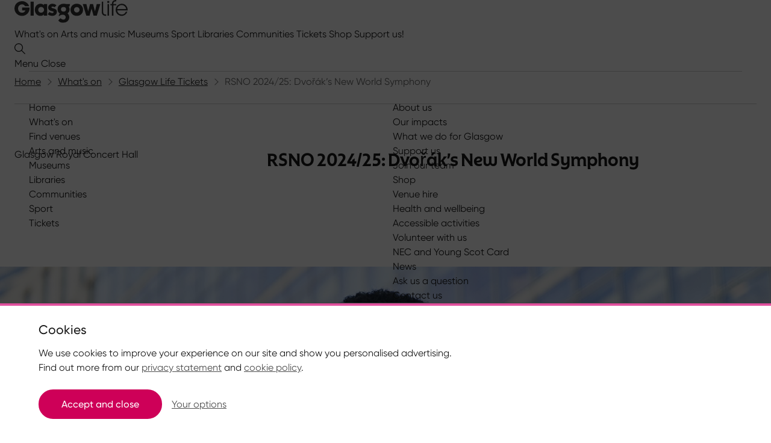

--- FILE ---
content_type: text/html; charset=utf-8
request_url: https://www.glasgowlife.org.uk/event/1/rsno-202425-dvoks-new-world-symphony
body_size: 11785
content:


<!DOCTYPE html>
<html lang="en" class="wf-loading">
<head>
    <meta charset="utf-8">
    <meta name="viewport" content="width=device-width, initial-scale=1.0">
    <link rel="stylesheet" href="/static/css/index.css?v=8XCESzWcnopueUJGs03vYh-Rh13_1-XsRU3t-W6FTY4">
    <link rel="preload" as="script" href="/static/js/index.js?v=0DPUaT27u31OmgIG17RzpJ3OymHHy8swdSXGWMpFeXI">
    <meta name="msapplication-TileColor" content="#ffffff">
    <meta name="msapplication-TileImage" content="content/img/icons/ms-icon-144x144.png">
    <meta name="theme-color" content="#ffffff">
    <meta name="apple-mobile-web-app-status-bar-style" content="black-translucent">
    <meta name="apple-touch-fullscreen" content="YES">
    <title>RSNO 2024/25: Dvo&#x159;&#xE1;k&#x2019;s New World Symphony - Glasgow Life</title>
    <meta name="application-name" content="Glasgow Life">
    <meta name="description" content="RSNO 2024/25" />
    <meta property="og:site_name" content="Glasgow Life">
    <meta property="og:title" content="RSNO 2024/25: Dvo&#x159;&#xE1;k&#x2019;s New World Symphony - Glasgow Life" />
    <meta property="og:url" content="/">
    <meta property="og:description" content="RSNO 2024/25" />
    <meta property="og:image" content="https://events.glasgowlife.org.uk/imageprocessor/767d5b99-9307-4edc-89ed-b13b01340923?mode=crop&center=0.5,0.5&width=0&height=0&width=1200&height=630">
    <meta name="twitter:card" content="summary_large_image">
    <meta name="twitter:creator" content="@glasgowlife">
    <meta name="twitter:title" content="RSNO 2024/25: Dvo&#x159;&#xE1;k&#x2019;s New World Symphony - Glasgow Life">
    <meta name="twitter:description" content="RSNO 2024/25">
    <meta name="twitter:image" content="https://events.glasgowlife.org.uk/imageprocessor/767d5b99-9307-4edc-89ed-b13b01340923?mode=crop&center=0.5,0.5&width=0&height=0&width=1200&height=630">
    <link rel="canonical" href="https://www.glasgowlife.org.uk/event/1/rsno-202425-dvoks-new-world-symphony" />
    <meta name="google-site-verification" content="5yaKW13QXGvxnBMT39_ofDsA3DhaGMLohiEHb8JIxxE" />
    <meta name="robots" content="noindex">
<link rel="apple-touch-icon" sizes="180x180" href="/static/img/icons/apple-touch-icon.png">
<link rel="icon" type="image/png" sizes="32x32" href="/static/img/icons/favicon-32x32.png">
<link rel="icon" type="image/png" sizes="16x16" href="/static/img/icons/favicon-16x16.png">
<link rel="mask-icon" color="#a53f4d" href="/static/img/icons/safari-pinned-tab.svg">
<meta name="msapplication-TileColor" content="#b91d47">
<meta name="theme-color" content="#ffffff">
    <meta data-ai="InstrumentationKey=6f193db7-493e-4dc6-a078-a13467df2ef6;IngestionEndpoint=https://northeurope-5.in.applicationinsights.azure.com/;LiveEndpoint=https://northeurope.livediagnostics.monitor.azure.com/;ApplicationId=08636d9d-3da5-4d30-88ee-e4a6f1e32e17" />
    <script src="/static/js/appinsights.js?v=hAh_zbpLZNuLIMNumnI1CT0D-z_i2WIkNFZN0RufvqM"></script>
    <link rel="stylesheet" media="print" onload="this.media='all'" href="https://fast.fonts.net/t/1.css?apiType=css&amp;projectid=8f7c9ff2-407e-4117-8749-cd33cb7251cb">
</head>
<body class="">
    <div class="skip">
        <a class="btn btn-skip" tabindex="0" href="#content">Skip to main content</a>
    </div>



<header class="header header--legacy">

    <div class="wrap header__inner">

        <a aria-label="Return to Glasgow Life home page" href="/" class="header__logo">
            <img aria-hidden="true" class="header__logo-img" width="188" height="38.17" src="/static/img/logo-gl-mono.svg" alt="Glasgow Life" />
        </a>

        <div class="header__bd">
            <nav class="priority-nav">

                    <a class="priority-nav__link"
                       href="/whats-on"
                       target="">What&#x27;s on</a>
                    <a class="priority-nav__link"
                       href="/arts-music-and-culture"
                       target="">Arts and music</a>
                    <a class="priority-nav__link"
                       href="/museums"
                       target="">Museums</a>
                    <a class="priority-nav__link"
                       href="/sport"
                       target="">Sport</a>
                    <a class="priority-nav__link"
                       href="/libraries"
                       target="">Libraries</a>
                    <a class="priority-nav__link"
                       href="/communities"
                       target="">Communities</a>
                    <a class="priority-nav__link"
                       href="/whats-on/glasgow-life-tickets"
                       target="">Tickets</a>
                    <a class="priority-nav__link"
                       href="https://shop.glasgowlife.org.uk/"
                       target="">Shop</a>
                    <a class="priority-nav__link"
                       href="/support-us"
                       target="">Support us!</a>

            </nav>


            
<button class="header__btn header__open-search js-toggle__global-search-btn" type="button" aria-label="Open search form">
    <svg class="header__btn-icon" aria-hidden="true" focusable="false" xmlns="http://www.w3.org/2000/svg" width="18" height="18" viewBox="0 0 24 24">
        <path d="M808.053-2503.151l-7.4-7.4a9.489,9.489,0,0,0-1.2-13.25,9.488,9.488,0,0,0-13.25,1.2,9.489,9.489,0,0,0,1.2,13.25,9.365,9.365,0,0,0,12.045,0l7.4,7.4Zm-22.37-13.422a7.711,7.711,0,0,1,7.743-7.743,7.711,7.711,0,0,1,7.743,7.743,7.711,7.711,0,0,1-7.743,7.743A7.711,7.711,0,0,1,785.683-2516.573Z" transform="translate(-784.053 2525.947)" fill="#161616" />
    </svg>
</button>
<button class="header__btn header__close-search js-toggle__global-search-btn" type="button" aria-label="Close search form">
    <svg class="header__btn-icon" aria-hidden="true" focusable="false" xmlns="http://www.w3.org/2000/svg" width="18" height="18" viewBox="0 0 18.4 18.4">
        <g fill="#161616"><path d="M1.4 0l17 17-1.4 1.4-17-17z" /><path d="M0 17L17 0l1.4 1.4-17 17z" /></g>
    </svg>
</button>
<div id="global-search" class="js-toggle__global-search global-search" data-toggle="js-toggle__global-search-btn">
    <div class="wrap global-search__inner">
        <form action="/search-results" class="global-search__form">
            <label class="global-search__label" for="modal-q">Search Glasgow Life</label>
            <input type="text" placeholder="Search Glasgow Life" value="" class="global-search__input" id="modal-q" name="q" />
            <button type="submit" class="global-search__btn">Search</button>
        </form>
    </div>
</div>

            

<nav aria-label="Primary navigation" class="header__nav">

    <button class="header__btn js-toggle__primary-nav-btn" type="button">
        <span class="header__open-nav" aria-hidden="true">Menu</span>
        <span class="header__close-nav">Close</span>
        <span class="visuallyhidden">Menu</span>
    </button>

    <div id="primary-nav" class="js-toggle__primary-nav primary-nav wrap" data-toggle="js-toggle__primary-nav-btn">
        <hr class="hr push-bottom--large"></hr>
        <div class="row">

            


    <div class="col xxsmall-12 xsmall-12 small-6 primary-nav__container">

        <ul>

                <li class="primary-nav__item">

                    <a href="/" target="" class="primary-nav__link active">
                        Home
                    </a>

                </li>
                <li class="primary-nav__item">

                    <a href="/whats-on" target="" class="primary-nav__link">
                        What&#x27;s on
                    </a>

                </li>
                <li class="primary-nav__item">

                    <a href="/venue-finder" target="" class="primary-nav__link">
                        Find venues
                    </a>

                </li>
                <li class="primary-nav__item">

                    <a href="/arts-music-and-culture" target="" class="primary-nav__link">
                        Arts and music
                    </a>

                </li>
                <li class="primary-nav__item">

                    <a href="/museums" target="" class="primary-nav__link">
                        Museums
                    </a>

                </li>
                <li class="primary-nav__item">

                    <a href="/libraries" target="" class="primary-nav__link">
                        Libraries
                    </a>

                </li>
                <li class="primary-nav__item">

                    <a href="/communities" target="" class="primary-nav__link">
                        Communities
                    </a>

                </li>
                <li class="primary-nav__item">

                    <a href="/sport" target="" class="primary-nav__link">
                        Sport
                    </a>

                </li>
                <li class="primary-nav__item">

                    <a href="/whats-on/glasgow-life-tickets" target="" class="primary-nav__link">
                        Tickets
                    </a>

                </li>

        </ul>

    </div>


            


    <ul class="col xxsmall-12 xsmall-12 small-6 primary-nav__secondary">

            <li class="primary-nav__sub-item">
                <a href="/about-us" target="" class="primary-nav__sub-link" >About us</a>
            </li>
            <li class="primary-nav__sub-item">
                <a href="/about-us/our-impacts" target="" class="primary-nav__sub-link" >Our impacts</a>
            </li>
            <li class="primary-nav__sub-item">
                <a href="/about-us/what-we-do-for-glasgow" target="" class="primary-nav__sub-link" >What we do for Glasgow</a>
            </li>
            <li class="primary-nav__sub-item">
                <a href="/support-us" target="" class="primary-nav__sub-link" >Support us</a>
            </li>
            <li class="primary-nav__sub-item">
                <a href="/join-our-team" target="" class="primary-nav__sub-link" >Join our team</a>
            </li>
            <li class="primary-nav__sub-item">
                <a href="https://shop.glasgowlife.org.uk/" target="" class="primary-nav__sub-link" >Shop</a>
            </li>
            <li class="primary-nav__sub-item">
                <a href="https://www.glasgowlife.org.uk/venue-hire" target="" class="primary-nav__sub-link" >Venue hire</a>
            </li>
            <li class="primary-nav__sub-item">
                <a href="/health-and-wellbeing" target="" class="primary-nav__sub-link" >Health and wellbeing</a>
            </li>
            <li class="primary-nav__sub-item">
                <a href="/accessible-activities" target="" class="primary-nav__sub-link" >Accessible activities</a>
            </li>
            <li class="primary-nav__sub-item">
                <a href="/volunteer-with-us" target="" class="primary-nav__sub-link" >Volunteer with us</a>
            </li>
            <li class="primary-nav__sub-item">
                <a href="/young-scot-and-national-entitlement-card" target="" class="primary-nav__sub-link" >NEC and Young Scot Card</a>
            </li>
            <li class="primary-nav__sub-item">
                <a href="/news" target="" class="primary-nav__sub-link" >News</a>
            </li>
            <li class="primary-nav__sub-item">
                <a href="/ask-us-a-question" target="" class="primary-nav__sub-link" >Ask us a question</a>
            </li>
            <li class="primary-nav__sub-item">
                <a href="/contact-us" target="" class="primary-nav__sub-link" >Contact us</a>
            </li>

    </ul>


        </div>
        <hr class="hr"></hr>
    </div>

</nav>

        </div>

    </div>

</header>    <main id="content" class="main">
        

        




    <!--var supplimentalInformationRepository = Umbraco.ContentSingleAtXPath("//docHome/eventSupplementalInformationRepository");-->




<nav aria-label="Breadcrumb" class="wrap breadcrumb">

    <ul class="breadcrumb__list">

                    <li class="breadcrumb__item">
                            <a href="/" class="breadcrumb__link">Home</a>
                    </li>
                    <li class="breadcrumb__item">
                            <a href="/whats-on" class="breadcrumb__link">What&#x27;s on</a>
                    </li>
                    <li class="breadcrumb__item">
                        <a href="/whats-on/glasgow-life-tickets" class="breadcrumb__link">Glasgow Life Tickets</a>
                    </li>
                <li class="breadcrumb__item">
                    <a aria-current="page" href="rsno-202425-dvoks-new-world-symphony" class="breadcrumb__link">RSNO 2024/25: Dvo&#x159;&#xE1;k&#x2019;s New World Symphony</a>
                </li>

    </ul>

</nav>    <div class="wrap">
        <div class="row subsite-head subsite-head--large">
            <div class="col xsmall-12 medium-4">
                <!--div class="subsite-head__meta">Part of</div-->
                <div class="subsite-head__meta">Glasgow Royal Concert Hall</div>
            </div>
            <div class="col xxsmall-12 xsmall-12 medium-8">
                <h1 class="subsite-head__title">RSNO 2024/25: Dvo&#x159;&#xE1;k&#x2019;s New World Symphony</h1>

            </div>
        </div>
    </div>
        <picture class="block push-bottom--large">
            <source srcset="https://events.glasgowlife.org.uk/imageprocessor/767d5b99-9307-4edc-89ed-b13b01340923?mode=crop&amp;center=0.5,0.5&amp;width=0&amp;height=0&amp;width=2500&amp;height=1406" media="(min-width: 1900px)" />
            <source srcset="https://events.glasgowlife.org.uk/imageprocessor/767d5b99-9307-4edc-89ed-b13b01340923?mode=crop&amp;center=0.5,0.5&amp;width=0&amp;height=0&amp;width=1920&amp;height=1080" media="(min-width: 1200px)" />
            <source srcset="https://events.glasgowlife.org.uk/imageprocessor/767d5b99-9307-4edc-89ed-b13b01340923?mode=crop&amp;center=0.5,0.5&amp;width=0&amp;height=0&amp;width=1200&amp;height=675" media="(min-width: 500px)" />
            <img class="fullscreen" alt="RSNO 2024/25: Dvo&#x159;&#xE1;k&#x2019;s New World Symphony" height="1406" width="2500" data-src="https://events.glasgowlife.org.uk/imageprocessor/767d5b99-9307-4edc-89ed-b13b01340923?mode=crop&amp;center=0.5,0.5&amp;width=0&amp;height=0&amp;width=500&amp;height=281" />
        </picture>



<div class="wrap">
    <div class="row row--align-between ">


        <div class="col xsmall-12 medium-3">


            <dl class="event-details">

                    <div class="event-details__item">
                        <dt class="event-details__title"></dt>
                        <dd class="event-details__bd">THIS EVENT HAS EXPIRED</dd>
                    </div>

                <div class="event-details__item">
                    <dt class="event-details__title">Tickets</dt>
                    <dd class="event-details__bd">

                        <div class="push-bottom--half">&#xA3;40, &#xA3;33, &#xA3;27, &#xA3;20, &#xA3;14</div>

                        <div class="push-bottom--half"></div>

                            <div class="push-bottom--half"><a href="https://tickets.glasgowlife.org.uk/32641/32981" class="btn btn-primary event-details__btn">Buy tickets now</a></div>
                            <input type="hidden" id="programmeFlag" name="programmeFlag" value="RSNO">



                    </dd>
                </div>


                <div class="event-details__item">

                    <dt class="event-details__title">Dates and times</dt>

                    <dd class="event-details__bd">

                        Saturday 7th Dec 2024

                            <div class="push-bottom--half">7:30pm</div>

                    </dd>

                </div>

                    <div class="event-details__item">
                        <dt class="event-details__title">Age</dt>
                        <dd class="event-details__bd">Under 16s must be accompanied by an adult.</dd>
                    </div>

                    <div class="event-details__item">
                        <dt class="event-details__title">Venue</dt>
                        <dd class="event-details__bd">
                            <div class="push-bottom--half">
                                    <a href="/arts-music-and-culture/venues/glasgow-royal-concert-hall">Glasgow Royal Concert Hall</a>
                            </div>
                                <div class="push-bottom--half"><a href="http://www.google.com/maps/place/55.8647848249108,-4.25322328095092" target="_blank" rel="noreferrer" class="event-details__link">View map</a></div>
                        </dd>
                    </div>

            </dl>
        </div>

        <div class="col xxsmall-12 xsmall-12 medium-8">

            <div class="editor editor--article">
                <p><span class="text-bold">Dvořák’s New World Symphony</span><br></p><p>Tchaikovsky arr Ellington, Strayhorn, Tyzik – The Nutcracker Suite<br></p><p>Barber – Violin Concerto<br></p><p>Dvořák – Symphony No9 From the New World<br></p><p>Patrick Hahn, Conductor<br></p><p>Randall Goosby, Violin</p><p>Life, liberty and big melodies. Dvořák was bowled over by the USA, and his New World Symphony is a truly epic song of nostalgia for the old world and hope for the new (and that’s before we even mention the Hovis® ad). Samuel Barber’s Violin Concerto really sings too – especially when played by RSNO Artist in Residence Randall Goosby. Plus, if you’ve never heard Duke Ellington’s jazz version of The Nutcracker, you’re in for a treat!</p><p>Recommended by Classic FM.</p><div>This concert is part of the RSNO’s Classical concert multibuy. Book four or more classical concerts and save money! Find out more: <a href="https://www.rsno.org.uk/whats-on/multibuy/" target="_blank">www.rsno.org.uk/multibuy</a><br></div>
            </div>

            <div class="accordion">

                    <div class="accordion__section">
                        <h3 class="accordion__heading">
                            <button type="button" class="accordion__btn js-toggle-accordion-info-0" aria-controls="accordion__section-info-0" aria-expanded="false">
                                Booking information and charges
                            </button>
                        </h3>

                        <div id="accordion__section-info-0" class="accordion__bd editor js-toggle-local" data-toggle="js-toggle-accordion-info-0">

                                <h3>Booking Information</h3>
                                <p>A transaction fee of &#xA3;1.50 is charged for online bookings and &#xA3;1.75 for phone bookings for single tickets. Fees correct at time of publishing.</p>

                                <h3>Dispatch Charges</h3>
                                <p>E-tickets - Free of charge<br />Fulfilment Fee - £1.95</p>

                                <h3>Transaction Charges apply as follows</h3>
                                <p><dl>
<dt class="primary-font-bold inline-block">Online up to £1.50</dt>
</dl>
<dl>
<dt class="primary-font-bold inline-block">Phone up to £1.75</dt>
</dl>
<dl class="push--bottom">
<dt class="primary-font-bold inline-block">Counter/in person: Free</dt>
</dl>
<p>View the full <a href="/whats-on/glasgow-life-tickets/glasgow-life-ticket-purchase-policy" title="Glasgow Life ticket purchase policy">Ticket Purchase Policy</a>.</p>
<p><strong>Restoration fund<br></strong>From 1 September 2024, for any new events going on sale at our Concert Halls venues (Glasgow Royal Concert Hall, City Halls and Old Fruitmarket and Kelvingrove Bandstand), a new Restoration Fund of £1.50 per ticket may be added at checkout. View the full <a href="/whats-on/glasgow-life-tickets/restoration-fund" title="Restoration Fund">Restoration Fund T&amp;Cs</a>.</p></p>

                                <h3>Tickets Booking Line</h3>
                                    <p><a href="tel:0141 353 8000">0141 353 8000</a></p>
                                <p>Lines open Monday-Saturday 09:00-17:00 (excluding Bank Holidays). Please check opening hours over any Bank Holiday period.</p>


                        </div>

                    </div>

                




        <div class="accordion__section">
            <h3 class="accordion__heading">
                <button type="button" class="accordion__btn js-toggle-accordion-info-1" aria-controls="accordion__section-info-1" aria-expanded="false">
                    Access
                </button>
            </h3>

            <div id="accordion__section-info-1" class="accordion__bd editor js-toggle-local" data-toggle="js-toggle-accordion-info-1">

                


                
    <h3>Accessible toilets</h3>
<p>There are several accessible toilets in this venue. For more information on the location and features of these toilets, please use the <a rel="noopener noreferrer" href="https://www.accessable.co.uk/venues/glasgow-royal-concert-hall" target="_blank">AccessAble guide</a>.&nbsp;</p>

                
    <h3>Assistance dogs</h3>
<p>Assistance dogs are welcome at the venue, but please be aware that noise levels can be high during some events. At the time of booking please let our Box Office Team know if an assistance dog will be accompanying you to the venue, or email the Venue Team at <a href="mailto:GRCHVM@glasgowlife.org.uk">GRCHVM@glasgowlife.org.uk</a></p>

                
    <h3>Hearing loop</h3>
<p>The stalls of the Main Hall and New Hall are equipped with induction loop systems, but operation is dependent on each individual event or performance, so provision can vary. Headsets can be supplied during your visit. For more information about the availability of induction loop systems at the venue please email our Venue&nbsp; Team:&nbsp;<a href="mailto:GRCHVM@glasgowlife.org.uk">GRCHVM@glasgowlife.org.uk</a></p>

                
    <h3>Wheelchair access</h3>
<p>Wheelchair access is from the Killermont Street entrance (North Entrance) only. From this entrance, there is Lift access to all levels.&nbsp; &nbsp;&nbsp;</p>
<p>Wheelchairs are available on request. For use of a venue wheelchair, please email our Venue Team at&nbsp;<a href="mailto:GRCHVM@glasgowlife.org.uk">GRCHVM@glasgowlife.org.uk</a></p>
<p>Please note wheelchairs for events are used for transfer only to your seat.</p>
<p><strong><u>Emergency Evacuation </u></strong></p>
<p>If you have accessible requirements and wish to discuss a Personal Emergency Evacuation Plan (PEEP) please contact the venue management team: GRCHVM@glasgowlife.org.uk</p>


            </div>
        </div>


        <div class="accordion__section">
            <h3 class="accordion__heading">
                <button type="button" class="accordion__btn js-toggle-accordion-info-2" aria-controls="accordion__section-info-2" aria-expanded="false">
                    Facilities
                </button>
            </h3>

            <div id="accordion__section-info-2" class="accordion__bd editor js-toggle-local" data-toggle="js-toggle-accordion-info-2">

                
    <h3>Baby changing</h3>
<p><span>There are baby changing facilities in the café toilets and exhibition corridor toilets (next to the Box Office)</span></p>

                
    <h3>Baby feeding</h3>
<p>Breastfeeding is welcome at the venue.</p>

                


                
    <h3>Cafe or restaurant</h3>
<p>Full table service is not available, food or drinks are ordered from the service counter. However, food and drinks can be brought to the table.&nbsp;</p>
<p>There is not a lowered section at the counter.</p>
<p>No tables are permanently fixed. No chairs are permanently fixed. Some chairs have armrests.</p>
<p>Drinking straws are available.</p>
<p>Menus are hand held and wall mounted. Menus are not available in Braille. Menus are not available in large print. Picture menus are not available. <a href="/media/afhmkc1f/cafe-menu-april-25-grch.pdf" title="Cafe Menu April 25 GRCH">View our menu online</a> but please note that some fillings may vary at different times of the year.</p>
<p class="MsoNormal">Café standard opening hours are 10am-4pm Monday to Saturday. &nbsp;If an event is taking place within the venue, it will be open to ticketholders only. For more information contact our Venue Team at&nbsp;<a href="mailto:GRCHVM@glasgowlife.org.uk">GRCHVM@glasgowlife.org.uk</a></p>

                


                


                
    <h3>Parking</h3>
<p>There is no on-site parking but there are nearby car parks:</p>
<p>Concert Square Car Park</p>
<p>Buchanan Galleries Car Park - <a href="https://buchanangalleries.co.uk/car-park">visit their website</a> &nbsp; &nbsp; &nbsp;<br>Please note Buchanan Galleries close at 9pm.</p>
<p>Meter Street parking is also available.</p>

                
    <h3>Photography and video recording</h3>
<p><span>At times, Glasgow Life will be on the premises to film and take photos.&nbsp;</span></p>
<p>The public are only permitted to record and take photos where explicit permission has been granted in advance.&nbsp;</p>

                


                
    <h3>Free wifi</h3>
<p><span>Yes, there is free public Wifi access. To connect, visitors have to register with the Glasgow Royal Concert Hall Public Wifi which should pop up on their browser. After that visitors will only need their password for future uses.</span></p>


            </div>
        </div>

        <div class="accordion__section">
            <h3 class="accordion__heading">
                <button type="button" class="accordion__btn js-toggle-accordion-info-3" aria-controls="accordion__section-info-3" aria-expanded="false">
                    Getting there
                </button>
            </h3>

            <div id="accordion__section-info-3" class="accordion__bd editor js-toggle-local" data-toggle="js-toggle-accordion-info-3">

                <p><a href="https://www.google.co.uk/maps/place/Glasgow&#x2B;Royal&#x2B;Concert&#x2B;Hall/@55.8647848249108,-4.25322328095092,16z" target="_blank" rel="noopener noreferrer" aria-label="open Glasgow Royal Concert Hall on Google Maps in new window">View Glasgow Royal Concert Hall on Google Maps</a></p>

            </div>

        </div>
        <div class="accordion__section">
            <h3 class="accordion__heading">
                <button type="button" class="accordion__btn js-toggle-accordion-info-4" aria-controls="accordion__section-info-4" aria-expanded="false">
                    Map
                </button>
            </h3>

            <div id="accordion__section-info-4" class="accordion__bd editor js-toggle-map" data-toggle="js-toggle-accordion-info-4">

                <div class="editor">
                    <div id="location">
                        <h3 id="map-heading" class="visuallyhidden">Location Map</h3>
                        <div class="full-width-map" aria-labelledby="map-heading">
                                <div id="js-map-accordion" class="full-width-map__map js-map-accordion"></div>
                                <script>
                                    window.MapLocation = {
                                        title: 'Glasgow Royal Concert Hall',
                                        location: [55.8647848249108, -4.25322328095092]
                                    };
                                </script>

                        </div>
                    </div>
                </div>
            </div>

        </div>



        <div class="accordion__section">
            <h3 class="accordion__heading">
                <button type="button" class="accordion__btn js-toggle-accordion-info-10" aria-controls="accordion__section-info-10" aria-expanded="false">
                    Your safety and security
                </button>
            </h3>

            <div id="accordion__section-info-10" class="accordion__bd editor js-toggle-local" data-toggle="js-toggle-accordion-info-10">

                <p>Here at The Glasgow Royal Concert Hall, we take your safety and security seriously. That’s why we’re supporting Counter Terrorism Policing’s campaign to encourage everyone to help keep each other safe.</p>
<p>We have security measures you can see and, of course, ones you can’t. We ask you to help by staying alert and trusting your instincts.</p>
<p>Allow extra time for security measures. This will help prevent queues and delays getting into the venue.<br>Please be patient with security checks and allow the staff to help you. We know it’s inconvenient, but they are there to keep you safe.</p>
<p>While you’re with us, you will see our security team and front of house staff, who are there to help you if you need it. If something doesn’t feel right, tell them straight away and they will do the rest. You won’t be wasting our time.<br>In an emergency, call 999. Let’s keep each other safe.</p>

            </div>
        </div>
        <div class="accordion__section">
            <h3 class="accordion__heading">
                <button type="button" class="accordion__btn js-toggle-accordion-info-11" aria-controls="accordion__section-info-11" aria-expanded="false">
                    Venue hire
                </button>
            </h3>

            <div id="accordion__section-info-11" class="accordion__bd editor js-toggle-local" data-toggle="js-toggle-accordion-info-11">

                <p>With many different rooms and breakout areas available, the complex can accommodate meetings and conferences from 12 - 2000 delegates. Visit the&nbsp;<a href="/venue-hire/glasgow-royal-concert-hall">Glasgow Royal Concert Hall's venue hire</a>&nbsp;web page to find out more.</p>

            </div>
        </div>



            </div>
        </div>
    </div>
</div>


<script>
    window.dataLayer = window.dataLayer || []
    window.dataLayer.push({
        'eventName': 'RSNO 2024/25: Dvořák’s New World Symphony',
        'eventUrl': 'https://tickets.glasgowlife.org.uk/32641/32981',
        'eventType': 'Jazz & Soul,Classical,Orchestral,Music',
        'eventForDate': '7th Dec 2024 7:30pm',
        'eventCost': '£40, £33, £27, £20, £14',
        'eventPrice': '',
        'eventAge': 'Under 16s must be accompanied by an adult.',
        'eventLocation': 'Glasgow Royal Concert Hall',
        'eventPhone': '',
        'eventProgrammeFlag': 'RSNO'
    });
</script>

    <div class="wrap">
        <hr class="hr push-bottom--large push-top--large" />
    </div>



<section class="swiper__container push-bottom--large swiper__container--white">

    <div class="wrap">

        <div class="swiper__header row">

            <div class="swiper__header-bd col xx-small-12 xsmall-12 small-12 medium-8 large-6">

                <div class="swiper__header-bd-group">
                    <h2 class=swiper__title>You may also like</h2>
                </div>

            </div>

            <div class="swiper__navigation  col xx-small-12 xsmall-12 small-12 medium-4 large-6">

                <button type="button" class="swiper__button swiper-previous" aria-label="Previous">⟵</button>
                <button type="button" class="swiper__button swiper-next" aria-label="Next">⟶</button>

            </div>

        </div>

        <div class="swiper js-swiper">

            <div class="swiper-wrapper">

                            <article class="swiper-slide swiper-card">

                                <div class="swiper-card__bd">
                                    <div class="card__header">
                                            <div class="card__label">RSNO</div>

                                        <h2 class="card__title">
                                            <a href="/event/1/rsno-202526-come-and-sing-carmina-burana" class="card__link">RSNO 2025/26: Come and Sing: Carmina Burana</a>
                                        </h2>

                                    </div>

                                    <div class="card__footer">
                                        <div class="card__meta">Saturday 24th Jan 2026 7:30pm</div>
                                        <div class="card__meta">Glasgow Royal Concert Hall</div>
                                    </div>

                                </div>
                                    <img decoding="async" loading="lazy" class="swiper-card__img" src="https://events.glasgowlife.org.uk/imageprocessor/f19ff39d-26fe-48e0-a8ee-b2ad00f2550f?mode=crop&amp;center=0.5,0.5&amp;width=700&amp;height=400" width="700" height="400" alt="RSNO 2025/26: Come and Sing: Carmina Burana" />

                            </article>
                            <article class="swiper-slide swiper-card">

                                <div class="swiper-card__bd">
                                    <div class="card__header">
                                            <div class="card__label">RSNO</div>

                                        <h2 class="card__title">
                                            <a href="/event/1/rsno-202526-tchaikovskys-fifth-symphony" class="card__link">RSNO 2025/26: Tchaikovsky&#x2019;s Fifth Symphony</a>
                                        </h2>

                                    </div>

                                    <div class="card__footer">
                                        <div class="card__meta">Saturday 7th Feb 2026 7:30pm</div>
                                        <div class="card__meta">Glasgow Royal Concert Hall</div>
                                    </div>

                                </div>
                                    <img decoding="async" loading="lazy" class="swiper-card__img" src="https://events.glasgowlife.org.uk/imageprocessor/fa1beaea-c322-4ed0-9032-b2ad00b11f83?mode=crop&amp;center=0.284073018582068,0.482894736842105&amp;width=700&amp;height=400" width="700" height="400" alt="RSNO 2025/26: Tchaikovsky&#x2019;s Fifth Symphony" />

                            </article>
                            <article class="swiper-slide swiper-card">

                                <div class="swiper-card__bd">
                                    <div class="card__header">
                                            <div class="card__label">RSNO</div>

                                        <h2 class="card__title">
                                            <a href="/event/1/rsno-202526-love-fairy-tales-rachmaninov-the-mermaid" class="card__link">RSNO 2025/26: Love &amp; Fairy Tales: Rachmaninov &amp; The Mermaid</a>
                                        </h2>

                                    </div>

                                    <div class="card__footer">
                                        <div class="card__meta">Saturday 14th Feb 2026 7:30pm</div>
                                        <div class="card__meta">Glasgow Royal Concert Hall</div>
                                    </div>

                                </div>
                                    <img decoding="async" loading="lazy" class="swiper-card__img" src="https://events.glasgowlife.org.uk/imageprocessor/646b04f5-9028-4054-b5f7-b2ad00b2a5ed?mode=crop&amp;center=0.341705607476636,0.393421052631579&amp;width=700&amp;height=400" width="700" height="400" alt="RSNO 2025/26: Love &amp; Fairy Tales: Rachmaninov &amp; The Mermaid" />

                            </article>

            </div>

            <div class="swiper-pagination"></div>

        </div>

    </div>

</section>

    </main>


<footer class="footer">

    <div class="wrap footer__inner">

        <hr class="footer__hr"/>

        

<nav class="footer__nav row">

    
    <ul class="footer__nav-list col xxsmall-12 xsmall-6 small-3">

            <li class="footer__nav-item"><a class="footer__nav-link" href="/whats-on">What&#x27;s on</a></li>
            <li class="footer__nav-item"><a class="footer__nav-link" href="/about-us">About us</a></li>
            <li class="footer__nav-item"><a class="footer__nav-link" href="/support-us">Support us</a></li>
            <li class="footer__nav-item"><a class="footer__nav-link" href="/join-our-team">Join our team</a></li>
            <li class="footer__nav-item"><a class="footer__nav-link" href="/volunteer-with-us">Volunteer with us</a></li>
            <li class="footer__nav-item"><a class="footer__nav-link" href="/news">News</a></li>
            <li class="footer__nav-item"><a class="footer__nav-link" href="https://www.glasgowlife.org.uk/venue-hire">Venue hire</a></li>
            <li class="footer__nav-item"><a class="footer__nav-link" href="https://shop.glasgowlife.org.uk/">Shop</a></li>

    </ul>

    
    
    <ul class="footer__nav-list col xxsmall-12 xsmall-6 small-3">

            <li class="footer__nav-item"><a class="footer__nav-link" href="/ask-us-a-question">Chat - Ask us a question</a></li>
            <li class="footer__nav-item"><a class="footer__nav-link" href="/contact-us">Contact us</a></li>
            <li class="footer__nav-item"><a class="footer__nav-link" href="/the-small-print/accessibility" target="">Accessibility</a></li>
            <li class="footer__nav-item"><a class="footer__nav-link" href="/contact-us/freedom-of-information">Freedom of Information</a></li>
            <li class="footer__nav-item"><a class="footer__nav-link" href="/privacy">Privacy</a></li>
            <li class="footer__nav-item"><a class="footer__nav-link" href="/cookie-policy">Cookie Policy</a></li>
            <li class="footer__nav-item"><a class="footer__nav-link" href="/glaschu-beo-gaelic-at-glasgow-life">Glaschu Be&#xF2; - Gaelic at Glasgow Life</a></li>
            <li class="footer__nav-item"><a class="footer__nav-link" href="/about-us/colleague-information">Colleague information</a></li>

    </ul>

    
    

<div class="footer__nav-list col xxsmall-12 xsmall-6 small-3">

    <h2 class="footer__heading">Contact us</h2>

    <p class='footer__nav-item'>Glasgow Life, Commonwealth House, 38 Albion Street, Glasgow G1 1LH</p>
    
    <ul>

            <li class="footer__nav-item"><a href="tel:0141 287 4350" class="footer__nav-link">0141 287 4350</a></li>

            <li class="footer__nav-item"><a href="mailto:info@glasgowlife.org.uk" class="footer__nav-link">info@glasgowlife.org.uk</a></li>

    </ul>

</div>
    
    
    <ul class="footer__nav-list col xxsmall-12 xsmall-6 small-3">

            <li class="footer__nav-item"><a class="footer__nav-link" href="https://www.facebook.com/glasgowlifepresents/">Facebook</a></li>
            <li class="footer__nav-item"><a class="footer__nav-link" href="https://www.youtube.com/c/GlasgowLifeDigital">YouTube</a></li>

    </ul>

    
</nav>

        <hr class="footer__hr"/>

        

<div class="row">
    
    <div class="col xxsmall-12 xsmall-9">

        <a href="/" class="footer__logo-link">
            <img src="/static/img/logo-gl-mono-light.svg" width="188" height="38" alt="Glasgow Life" class="footer__logo-img" />
        </a>

            <div class="footer__text">
                <p>registered charity SC037844</p><p>© Glasgow Life</p><p>* Glasgow Life is the operating name of Culture and Sport Glasgow and Culture and Sport (Trading) CIC.</p>
            </div>

    </div>



</div>

    </div>

</footer>    <script nomodule src="/static/js/polyfills.js"></script>
    <script src="/static/js/index.js?v=0DPUaT27u31OmgIG17RzpJ3OymHHy8swdSXGWMpFeXI"></script>
</body>
</html>

--- FILE ---
content_type: image/svg+xml
request_url: https://www.glasgowlife.org.uk/static/img/logo-gl-mono-light.svg
body_size: 2272
content:
<svg xmlns="http://www.w3.org/2000/svg" width="188" height="38.182" viewBox="0 0 188 38.182"><path d="M24.983 12.667c.027.418.027.772.027 1.254A12.506 12.506 0 110 14.204C0 7.113 5.64 1.975 12.562 1.975c5.624 0 10.446 3.821 11.749 8.415h-6.727a5.761 5.761 0 00-5.177-3.083 6.481 6.481 0 00-6.415 6.9c0 4.982 3.5 7.13 6.45 7.13 2.986 0 4.981-1.508 5.614-3.819h-5.352v-4.847zm1.786-10.014h5.309v23.7h-5.309v-23.7zm27.389 23.703h-5.321v-2.443h-.071c-.948 1.857-3.292 2.713-5.5 2.713-5.972 0-9.469-4.735-9.469-10.188 0-6.245 4.444-10.162 9.469-10.162 3.092 0 4.819 1.507 5.5 2.677h.071V6.712h5.321V26.36zm-10.043-5.052a4.86 4.86 0 10-4.686-4.805 4.686 4.686 0 004.686 4.805zm75.283-14.556l2.906 12.186h.065l3.181-12.186h4.893l3.21 12.186h.07l2.9-12.186h5.977l-5.933 19.608h-5.389l-3.242-11.975h-.083l-3.241 11.975h-5.384l-5.939-19.608zM58.172 20.032a7.11 7.11 0 004.285 1.881c1.57 0 2.538-.675 2.538-1.548 0-1.167-1.086-1.241-3.133-1.767-3.989-1.015-5.891-2.606-5.891-5.92 0-3.619 2.834-6.405 7.343-6.405a9.52 9.52 0 016.411 2.6l-3.246 3.277a5.032 5.032 0 00-3.019-1.2c-1.3 0-2.006.523-2.006 1.284 0 1.357 1.935 1.426 4.5 2.18 2.984.87 4.474 2.677 4.474 5.4 0 3.916-3.09 6.819-7.9 6.819a11.593 11.593 0 01-7.3-2.707l2.944-3.883zm45.314-13.76c6.1 0 10.362 4.278 10.362 10.177s-4.265 10.172-10.362 10.172c-6.127 0-10.4-4.317-10.4-10.172s4.27-10.177 10.4-10.177zm0 14.68a4.564 4.564 0 100-9.127 4.564 4.564 0 100 9.127zm-11.965-5.393a8.418 8.418 0 00-1.594-4.72h1.48l.848-4.178-.382.03c-1.328.114-2.7.225-4.054.225a21.1 21.1 0 01-3.152-.332 20.369 20.369 0 00-3.238-.335 10.484 10.484 0 00-6.68 2.266 9.039 9.039 0 00-3.134 7.269 8.02 8.02 0 003.889 6.94c-.459.416-2.324 2.27-1.8 4.6l.014-.026 1.209-.935a8.673 8.673 0 015.294-1.711c2.43.006 4.881 1.592 4.889 4.222a4.013 4.013 0 01-4.169 4.052 5.492 5.492 0 01-4.24-2.31 9.814 9.814 0 00-3.963 3.874 9.961 9.961 0 007.852 3.7h.014a11.3 11.3 0 007.41-2.526 8.9 8.9 0 00.138-13.33 8.1 8.1 0 003.371-6.767zm-10.037 3.96c-2.68-.024-4.248-1.485-4.262-3.972.014-2.388 1.624-3.84 4.262-3.865 2.591.026 4.179 1.477 4.19 3.868-.011 2.49-1.558 3.951-4.19 3.97zm63.453-16.817h2.413v16.884c0 1.81.073 4.766 4.805 4.766v2.254c-6.94-.071-7.145-4.519-7.218-7.154V2.702zm25.568 14.643a7.661 7.661 0 007.433 7.016 7.25 7.25 0 006.87-4.569h2.6a9.975 9.975 0 01-19.432-3.331 10.2 10.2 0 019.961-10.211 9.969 9.969 0 018.563 4.958 10.325 10.325 0 011.5 5.427c0 .713-.034.713-.034.713zm14.973-2.231a7.542 7.542 0 00-14.973 0h14.973zM154.56 6.707h2.4v19.648h-2.4V6.707zm2.993-3.448a1.794 1.794 0 11-1.791-1.806 1.795 1.795 0 011.791 1.806zm11.494-1.01V-.004c-6.545.064-7.1 4.022-7.2 6.692h-2.6v2.208h2.582v17.456h2.4V8.899h4.8V6.691h-4.8c.022-1.811.336-4.438 4.808-4.438z" fill="#f5f5f5"/></svg>

--- FILE ---
content_type: image/svg+xml
request_url: https://www.glasgowlife.org.uk/static/img/chevron.svg
body_size: -204
content:
<svg xmlns="http://www.w3.org/2000/svg" width="24.828" height="13.828" viewBox="0 0 24.828 13.828"><path data-name="Path 9998" d="M1.414 1.414l11 11 11-11" fill="none" stroke="#707070" stroke-linecap="round" stroke-width="2"/></svg>